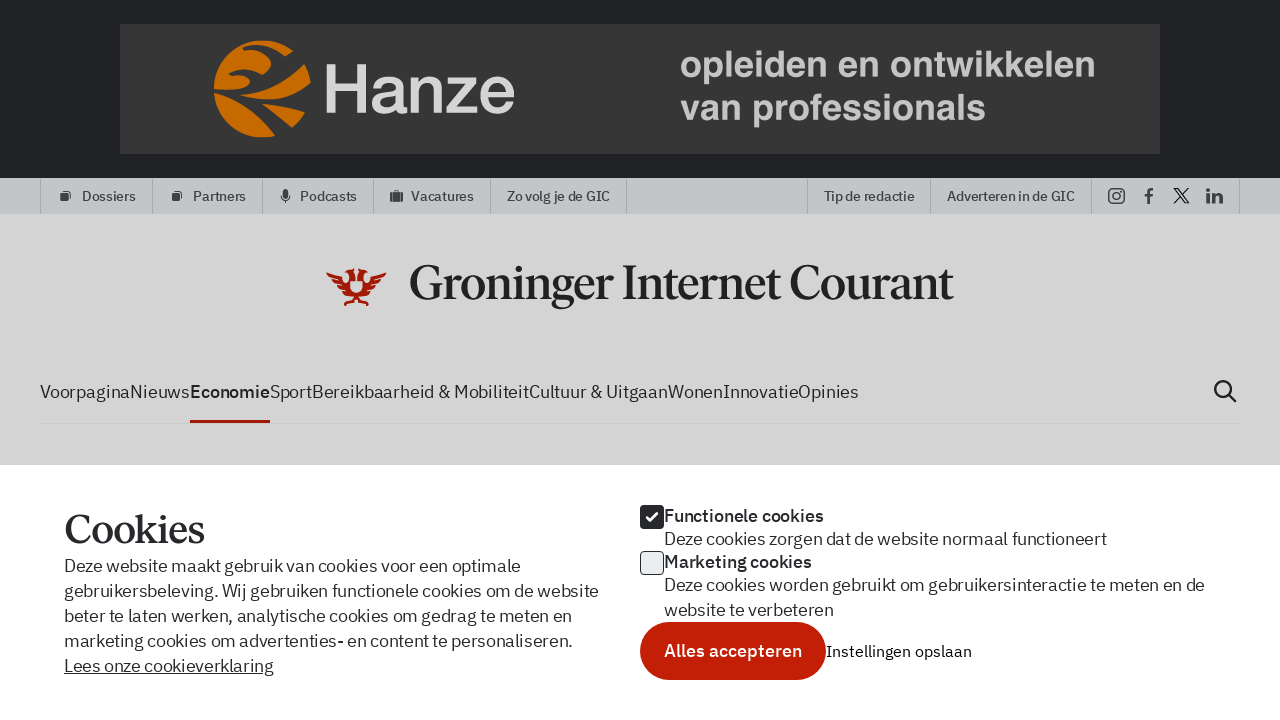

--- FILE ---
content_type: application/javascript; charset=UTF-8
request_url: https://gic.nl/assets/chunks/dbe4afd7.js
body_size: 6300
content:
import{s as I,H as N,u as De,I as Le,J as Re,o as ke,x as Oe,K as Ve,L as We,y as X,M as ge,c as Y,E as W}from"./390923d7.js";var Z;const K=typeof window<"u",Ue=Object.prototype.toString,be=e=>typeof e=="function",ee=e=>typeof e=="number",Pe=e=>typeof e=="string",He=e=>Ue.call(e)==="[object Object]",F=()=>{},Me=K&&((Z=window==null?void 0:window.navigator)==null?void 0:Z.userAgent)&&/iP(ad|hone|od)/.test(window.navigator.userAgent);function P(e){return typeof e=="function"?e():De(e)}function M(e,r){function t(...n){return new Promise((s,a)=>{Promise.resolve(e(()=>r.apply(this,n),{fn:r,thisArg:this,args:n})).then(s).catch(a)})}return t}const G=e=>e();function Qe(e,r={}){let t,n,s=F;const a=c=>{clearTimeout(c),s(),s=F};return c=>{const y=P(e),m=P(r.maxWait);return t&&a(t),y<=0||m!==void 0&&m<=0?(n&&(a(n),n=null),Promise.resolve(c())):new Promise((p,v)=>{s=r.rejectOnCancel?v:p,m&&!n&&(n=setTimeout(()=>{t&&a(t),n=null,p(c())},m)),t=setTimeout(()=>{n&&a(n),n=null,p(c())},y)})}}function ze(e,r=!0,t=!0,n=!1){let s=0,a,u=!0,c=F,y;const m=()=>{a&&(clearTimeout(a),a=void 0,c(),c=F)};return v=>{const l=P(e),i=Date.now()-s,f=()=>y=v();return m(),l<=0?(s=Date.now(),f()):(i>l&&(t||!u)?(s=Date.now(),f()):r&&(y=new Promise((E,b)=>{c=n?b:E,a=setTimeout(()=>{s=Date.now(),u=!0,E(f()),m()},Math.max(0,l-i))})),!t&&!a&&(a=setTimeout(()=>u=!0,l)),u=!1,y)}}function Je(e=G){const r=I(!0);function t(){r.value=!1}function n(){r.value=!0}const s=(...a)=>{r.value&&e(...a)};return{isActive:Le(r),pause:t,resume:n,eventFilter:s}}function qe(e){return e}function V(e){return Ve()?(We(e),!0):!1}function Be(){const e=[],r=s=>{const a=e.indexOf(s);a!==-1&&e.splice(a,1)};return{on:s=>{e.push(s);const a=()=>r(s);return V(a),{off:a}},off:r,trigger:s=>{e.forEach(a=>a(s))}}}function Ke(e,r=200,t={}){return M(Qe(r,t),e)}function Ge(e,r=200,t=!1,n=!0,s=!1){return M(ze(r,t,n,s),e)}function Xe(e,r=!0){Re()?ke(e):r?e():Oe(e)}var te=Object.getOwnPropertySymbols,Ye=Object.prototype.hasOwnProperty,Ze=Object.prototype.propertyIsEnumerable,et=(e,r)=>{var t={};for(var n in e)Ye.call(e,n)&&r.indexOf(n)<0&&(t[n]=e[n]);if(e!=null&&te)for(var n of te(e))r.indexOf(n)<0&&Ze.call(e,n)&&(t[n]=e[n]);return t};function Se(e,r,t={}){const n=t,{eventFilter:s=G}=n,a=et(n,["eventFilter"]);return N(e,M(s,r),a)}var tt=Object.defineProperty,rt=Object.defineProperties,nt=Object.getOwnPropertyDescriptors,U=Object.getOwnPropertySymbols,Ee=Object.prototype.hasOwnProperty,Ie=Object.prototype.propertyIsEnumerable,re=(e,r,t)=>r in e?tt(e,r,{enumerable:!0,configurable:!0,writable:!0,value:t}):e[r]=t,ot=(e,r)=>{for(var t in r||(r={}))Ee.call(r,t)&&re(e,t,r[t]);if(U)for(var t of U(r))Ie.call(r,t)&&re(e,t,r[t]);return e},at=(e,r)=>rt(e,nt(r)),st=(e,r)=>{var t={};for(var n in e)Ee.call(e,n)&&r.indexOf(n)<0&&(t[n]=e[n]);if(e!=null&&U)for(var n of U(e))r.indexOf(n)<0&&Ie.call(e,n)&&(t[n]=e[n]);return t};function ne(e,r,t={}){const n=t,{eventFilter:s=G}=n,a=st(n,["eventFilter"]),u=M(s,r);let c,y,m;if(a.flush==="sync"){const p=I(!1);y=()=>{},c=v=>{p.value=!0,v(),p.value=!1},m=N(e,(...v)=>{p.value||u(...v)},a)}else{const p=[],v=I(0),l=I(0);y=()=>{v.value=l.value},p.push(N(e,()=>{l.value++},at(ot({},a),{flush:"sync"}))),c=i=>{const f=l.value;i(),v.value+=l.value-f},p.push(N(e,(...i)=>{const f=v.value>0&&v.value===l.value;v.value=0,l.value=0,!f&&u(...i)},a)),m=()=>{p.forEach(i=>i())}}return{stop:m,ignoreUpdates:c,ignorePrevAsyncUpdates:y}}var lt=Object.defineProperty,it=Object.defineProperties,ut=Object.getOwnPropertyDescriptors,H=Object.getOwnPropertySymbols,$e=Object.prototype.hasOwnProperty,Te=Object.prototype.propertyIsEnumerable,oe=(e,r,t)=>r in e?lt(e,r,{enumerable:!0,configurable:!0,writable:!0,value:t}):e[r]=t,ct=(e,r)=>{for(var t in r||(r={}))$e.call(r,t)&&oe(e,t,r[t]);if(H)for(var t of H(r))Te.call(r,t)&&oe(e,t,r[t]);return e},ft=(e,r)=>it(e,ut(r)),pt=(e,r)=>{var t={};for(var n in e)$e.call(e,n)&&r.indexOf(n)<0&&(t[n]=e[n]);if(e!=null&&H)for(var n of H(e))r.indexOf(n)<0&&Te.call(e,n)&&(t[n]=e[n]);return t};function Ae(e,r,t={}){const n=t,{eventFilter:s}=n,a=pt(n,["eventFilter"]),{eventFilter:u,pause:c,resume:y,isActive:m}=Je(s);return{stop:Se(e,r,ft(ct({},a),{eventFilter:u})),pause:c,resume:y,isActive:m}}function R(e){var r;const t=P(e);return(r=t==null?void 0:t.$el)!=null?r:t}const D=K?window:void 0,dt=K?window.document:void 0;function S(...e){let r,t,n,s;if(Pe(e[0])||Array.isArray(e[0])?([t,n,s]=e,r=D):[r,t,n,s]=e,!r)return F;Array.isArray(t)||(t=[t]),Array.isArray(n)||(n=[n]);const a=[],u=()=>{a.forEach(p=>p()),a.length=0},c=(p,v,l,i)=>(p.addEventListener(v,l,i),()=>p.removeEventListener(v,l,i)),y=N(()=>[R(r),P(s)],([p,v])=>{u(),p&&a.push(...t.flatMap(l=>n.map(i=>c(p,l,i,v))))},{immediate:!0,flush:"post"}),m=()=>{y(),u()};return V(m),m}let ae=!1;function Nt(e,r,t={}){const{window:n=D,ignore:s=[],capture:a=!0,detectIframe:u=!1}=t;if(!n)return;Me&&!ae&&(ae=!0,Array.from(n.document.body.children).forEach(l=>l.addEventListener("click",F)));let c=!0;const y=l=>s.some(i=>{if(typeof i=="string")return Array.from(n.document.querySelectorAll(i)).some(f=>f===l.target||l.composedPath().includes(f));{const f=R(i);return f&&(l.target===f||l.composedPath().includes(f))}}),p=[S(n,"click",l=>{const i=R(e);if(!(!i||i===l.target||l.composedPath().includes(i))){if(l.detail===0&&(c=!y(l)),!c){c=!0;return}r(l)}},{passive:!0,capture:a}),S(n,"pointerdown",l=>{const i=R(e);i&&(c=!l.composedPath().includes(i)&&!y(l))},{passive:!0}),u&&S(n,"blur",l=>{var i;const f=R(e);((i=n.document.activeElement)==null?void 0:i.tagName)==="IFRAME"&&!(f!=null&&f.contains(n.document.activeElement))&&r(l)})].filter(Boolean);return()=>p.forEach(l=>l())}function vt(e,r=!1){const t=I(),n=()=>t.value=!!e();return n(),Xe(n,r),t}const q=typeof globalThis<"u"?globalThis:typeof window<"u"?window:typeof global<"u"?global:typeof self<"u"?self:{},B="__vueuse_ssr_handlers__";q[B]=q[B]||{};const mt=q[B];function je(e,r){return mt[e]||r}function xe(e){return e==null?"any":e instanceof Set?"set":e instanceof Map?"map":e instanceof Date?"date":typeof e=="boolean"?"boolean":typeof e=="string"?"string":typeof e=="object"?"object":Number.isNaN(e)?"any":"number"}var ht=Object.defineProperty,se=Object.getOwnPropertySymbols,yt=Object.prototype.hasOwnProperty,_t=Object.prototype.propertyIsEnumerable,le=(e,r,t)=>r in e?ht(e,r,{enumerable:!0,configurable:!0,writable:!0,value:t}):e[r]=t,ie=(e,r)=>{for(var t in r||(r={}))yt.call(r,t)&&le(e,t,r[t]);if(se)for(var t of se(r))_t.call(r,t)&&le(e,t,r[t]);return e};const Fe={boolean:{read:e=>e==="true",write:e=>String(e)},object:{read:e=>JSON.parse(e),write:e=>JSON.stringify(e)},number:{read:e=>Number.parseFloat(e),write:e=>String(e)},any:{read:e=>e,write:e=>String(e)},string:{read:e=>e,write:e=>String(e)},map:{read:e=>new Map(JSON.parse(e)),write:e=>JSON.stringify(Array.from(e.entries()))},set:{read:e=>new Set(JSON.parse(e)),write:e=>JSON.stringify(Array.from(e))},date:{read:e=>new Date(e),write:e=>e.toISOString()}},ue="vueuse-storage";function Ct(e,r,t,n={}){var s;const{flush:a="pre",deep:u=!0,listenToStorageChanges:c=!0,writeDefaults:y=!0,mergeDefaults:m=!1,shallow:p,window:v=D,eventFilter:l,onError:i=g=>{console.error(g)}}=n,f=(p?ge:I)(r);if(!t)try{t=je("getDefaultStorage",()=>{var g;return(g=D)==null?void 0:g.localStorage})()}catch(g){i(g)}if(!t)return f;const E=P(r),b=xe(E),w=(s=n.serializer)!=null?s:Fe[b],{pause:_,resume:d}=Ae(f,()=>O(f.value),{flush:a,deep:u,eventFilter:l});return v&&c&&(S(v,"storage",j),S(v,ue,x)),j(),f;function O(g){try{if(g==null)t.removeItem(e);else{const $=w.write(g),o=t.getItem(e);o!==$&&(t.setItem(e,$),v&&v.dispatchEvent(new CustomEvent(ue,{detail:{key:e,oldValue:o,newValue:$,storageArea:t}})))}}catch($){i($)}}function A(g){const $=g?g.newValue:t.getItem(e);if($==null)return y&&E!==null&&t.setItem(e,w.write(E)),E;if(!g&&m){const o=w.read($);return be(m)?m(o,E):b==="object"&&!Array.isArray(o)?ie(ie({},E),o):o}else return typeof $!="string"?$:w.read($)}function x(g){j(g.detail)}function j(g){if(!(g&&g.storageArea!==t)){if(g&&g.key==null){f.value=E;return}if(!(g&&g.key!==e)){_();try{f.value=A(g)}catch($){i($)}finally{g?Oe(d):d()}}}}}const ce=1;function Dt(e,r={}){const{throttle:t=0,idle:n=200,onStop:s=F,onScroll:a=F,offset:u={left:0,right:0,top:0,bottom:0},eventListenerOptions:c={capture:!1,passive:!0},behavior:y="auto"}=r,m=I(0),p=I(0),v=Y({get(){return m.value},set(O){i(O,void 0)}}),l=Y({get(){return p.value},set(O){i(void 0,O)}});function i(O,A){var x,j,g;const $=P(e);$&&((g=$ instanceof Document?document.body:$)==null||g.scrollTo({top:(x=P(A))!=null?x:l.value,left:(j=P(O))!=null?j:v.value,behavior:P(y)}))}const f=I(!1),E=W({left:!0,right:!1,top:!0,bottom:!1}),b=W({left:!1,right:!1,top:!1,bottom:!1}),w=O=>{f.value&&(f.value=!1,b.left=!1,b.right=!1,b.top=!1,b.bottom=!1,s(O))},_=Ke(w,t+n),d=O=>{const A=O.target===document?O.target.documentElement:O.target,x=A.scrollLeft;b.left=x<m.value,b.right=x>p.value,E.left=x<=0+(u.left||0),E.right=x+A.clientWidth>=A.scrollWidth-(u.right||0)-ce,m.value=x;let j=A.scrollTop;O.target===document&&!j&&(j=document.body.scrollTop),b.top=j<p.value,b.bottom=j>p.value,E.top=j<=0+(u.top||0),E.bottom=j+A.clientHeight>=A.scrollHeight-(u.bottom||0)-ce,p.value=j,f.value=!0,_(O),a(O)};return S(e,"scroll",t?Ge(d,t,!0,!1):d,c),S(e,"scrollend",w,c),{x:v,y:l,isScrolling:f,arrivedState:E,directions:b}}function Lt(e,r,t={}){const{root:n,rootMargin:s="0px",threshold:a=.1,window:u=D}=t,c=vt(()=>u&&"IntersectionObserver"in u);let y=F;const m=c.value?N(()=>({el:R(e),root:R(n)}),({el:v,root:l})=>{if(y(),!v)return;const i=new IntersectionObserver(r,{root:l,rootMargin:s,threshold:a});i.observe(v),y=()=>{i.disconnect(),y=F}},{immediate:!0,flush:"post"}):F,p=()=>{y(),m()};return V(p),{isSupported:c,stop:p}}var wt=Object.defineProperty,fe=Object.getOwnPropertySymbols,Ot=Object.prototype.hasOwnProperty,gt=Object.prototype.propertyIsEnumerable,pe=(e,r,t)=>r in e?wt(e,r,{enumerable:!0,configurable:!0,writable:!0,value:t}):e[r]=t,de=(e,r)=>{for(var t in r||(r={}))Ot.call(r,t)&&pe(e,t,r[t]);if(fe)for(var t of fe(r))gt.call(r,t)&&pe(e,t,r[t]);return e};function z(e,r){P(e)&&r(P(e))}function bt(e){let r=[];for(let t=0;t<e.length;++t)r=[...r,[e.start(t),e.end(t)]];return r}function J(e){return Array.from(e).map(({label:r,kind:t,language:n,mode:s,activeCues:a,cues:u,inBandMetadataTrackDispatchType:c},y)=>({id:y,label:r,kind:t,language:n,mode:s,activeCues:a,cues:u,inBandMetadataTrackDispatchType:c}))}const Pt={src:"",tracks:[]};function Rt(e,r={}){r=de(de({},Pt),r);const{document:t=dt}=r,n=I(0),s=I(0),a=I(!1),u=I(1),c=I(!1),y=I(!1),m=I(!1),p=I(1),v=I(!1),l=I([]),i=I([]),f=I(-1),E=I(!1),b=I(!1),w=t&&"pictureInPictureEnabled"in t,_=Be(),d=o=>{z(e,h=>{if(o){const T=ee(o)?o:o.id;h.textTracks[T].mode="disabled"}else for(let T=0;T<h.textTracks.length;++T)h.textTracks[T].mode="disabled";f.value=-1})},O=(o,h=!0)=>{z(e,T=>{const C=ee(o)?o:o.id;h&&d(),T.textTracks[C].mode="showing",f.value=C})},A=()=>new Promise((o,h)=>{z(e,async T=>{w&&(E.value?t.exitPictureInPicture().then(o).catch(h):T.requestPictureInPicture().then(o).catch(h))})});X(()=>{if(!t)return;const o=P(e);if(!o)return;const h=P(r.src);let T=[];h&&(Pe(h)?T=[{src:h}]:Array.isArray(h)?T=h:He(h)&&(T=[h]),o.querySelectorAll("source").forEach(C=>{C.removeEventListener("error",_.trigger),C.remove()}),T.forEach(({src:C,type:Q})=>{const k=t.createElement("source");k.setAttribute("src",C),k.setAttribute("type",Q||""),k.addEventListener("error",_.trigger),o.appendChild(k)}),o.load())}),V(()=>{const o=P(e);o&&o.querySelectorAll("source").forEach(h=>h.removeEventListener("error",_.trigger))}),N(u,o=>{const h=P(e);h&&(h.volume=o)}),N(b,o=>{const h=P(e);h&&(h.muted=o)}),N(p,o=>{const h=P(e);h&&(h.playbackRate=o)}),X(()=>{if(!t)return;const o=P(r.tracks),h=P(e);!o||!o.length||!h||(h.querySelectorAll("track").forEach(T=>T.remove()),o.forEach(({default:T,kind:C,label:Q,src:k,srcLang:Ne},Ce)=>{const L=t.createElement("track");L.default=T||!1,L.kind=C,L.label=Q,L.src=k,L.srclang=Ne,L.default&&(f.value=Ce),h.appendChild(L)}))});const{ignoreUpdates:x}=ne(n,o=>{const h=P(e);h&&(h.currentTime=o)}),{ignoreUpdates:j}=ne(m,o=>{const h=P(e);h&&(o?h.play():h.pause())});S(e,"timeupdate",()=>x(()=>n.value=P(e).currentTime)),S(e,"durationchange",()=>s.value=P(e).duration),S(e,"progress",()=>l.value=bt(P(e).buffered)),S(e,"seeking",()=>a.value=!0),S(e,"seeked",()=>a.value=!1),S(e,"waiting",()=>c.value=!0),S(e,"playing",()=>{c.value=!1,y.value=!1}),S(e,"ratechange",()=>p.value=P(e).playbackRate),S(e,"stalled",()=>v.value=!0),S(e,"ended",()=>y.value=!0),S(e,"pause",()=>j(()=>m.value=!1)),S(e,"play",()=>j(()=>m.value=!0)),S(e,"enterpictureinpicture",()=>E.value=!0),S(e,"leavepictureinpicture",()=>E.value=!1),S(e,"volumechange",()=>{const o=P(e);o&&(u.value=o.volume,b.value=o.muted)});const g=[],$=N([e],()=>{const o=P(e);o&&($(),g[0]=S(o.textTracks,"addtrack",()=>i.value=J(o.textTracks)),g[1]=S(o.textTracks,"removetrack",()=>i.value=J(o.textTracks)),g[2]=S(o.textTracks,"change",()=>i.value=J(o.textTracks)))});return V(()=>g.forEach(o=>o())),{currentTime:n,duration:s,waiting:c,seeking:a,ended:y,stalled:v,buffered:l,playing:m,rate:p,volume:u,muted:b,tracks:i,selectedTrack:f,enableTrack:O,disableTrack:d,supportsPictureInPicture:w,togglePictureInPicture:A,isPictureInPicture:E,onSourceError:_.on}}var ve;(function(e){e.UP="UP",e.RIGHT="RIGHT",e.DOWN="DOWN",e.LEFT="LEFT",e.NONE="NONE"})(ve||(ve={}));var St=Object.defineProperty,me=Object.getOwnPropertySymbols,Et=Object.prototype.hasOwnProperty,It=Object.prototype.propertyIsEnumerable,he=(e,r,t)=>r in e?St(e,r,{enumerable:!0,configurable:!0,writable:!0,value:t}):e[r]=t,ye=(e,r)=>{for(var t in r||(r={}))Et.call(r,t)&&he(e,t,r[t]);if(me)for(var t of me(r))It.call(r,t)&&he(e,t,r[t]);return e};function kt(e,r,t,n={}){var s;const{flush:a="pre",deep:u=!0,listenToStorageChanges:c=!0,writeDefaults:y=!0,mergeDefaults:m=!1,shallow:p,window:v=D,eventFilter:l,onError:i=d=>{console.error(d)}}=n,f=P(r),E=xe(f),b=(p?ge:I)(r),w=(s=n.serializer)!=null?s:Fe[E];if(!t)try{t=je("getDefaultStorage",()=>{var d;return(d=D)==null?void 0:d.localStorage})()}catch(d){i(d)}async function _(d){if(!(!t||d&&d.key!==e))try{const O=d?d.newValue:await t.getItem(e);if(O==null)b.value=f,y&&f!==null&&await t.setItem(e,await w.write(f));else if(m){const A=await w.read(O);be(m)?b.value=m(A,f):E==="object"&&!Array.isArray(A)?b.value=ye(ye({},f),A):b.value=A}else b.value=await w.read(O)}catch(O){i(O)}}return _(),v&&c&&S(v,"storage",d=>setTimeout(()=>_(d),0)),t&&Se(b,async()=>{try{b.value==null?await t.removeItem(e):await t.setItem(e,await w.write(b.value))}catch(d){i(d)}},{flush:a,deep:u,eventFilter:l}),b}var $t=Object.defineProperty,_e=Object.getOwnPropertySymbols,Tt=Object.prototype.hasOwnProperty,At=Object.prototype.propertyIsEnumerable,we=(e,r,t)=>r in e?$t(e,r,{enumerable:!0,configurable:!0,writable:!0,value:t}):e[r]=t,jt=(e,r)=>{for(var t in r||(r={}))Tt.call(r,t)&&we(e,t,r[t]);if(_e)for(var t of _e(r))At.call(r,t)&&we(e,t,r[t]);return e};const xt={easeInSine:[.12,0,.39,0],easeOutSine:[.61,1,.88,1],easeInOutSine:[.37,0,.63,1],easeInQuad:[.11,0,.5,0],easeOutQuad:[.5,1,.89,1],easeInOutQuad:[.45,0,.55,1],easeInCubic:[.32,0,.67,0],easeOutCubic:[.33,1,.68,1],easeInOutCubic:[.65,0,.35,1],easeInQuart:[.5,0,.75,0],easeOutQuart:[.25,1,.5,1],easeInOutQuart:[.76,0,.24,1],easeInQuint:[.64,0,.78,0],easeOutQuint:[.22,1,.36,1],easeInOutQuint:[.83,0,.17,1],easeInExpo:[.7,0,.84,0],easeOutExpo:[.16,1,.3,1],easeInOutExpo:[.87,0,.13,1],easeInCirc:[.55,0,1,.45],easeOutCirc:[0,.55,.45,1],easeInOutCirc:[.85,0,.15,1],easeInBack:[.36,0,.66,-.56],easeOutBack:[.34,1.56,.64,1],easeInOutBack:[.68,-.6,.32,1.6]};jt({linear:qe},xt);function Vt(e="history",r={}){const{initialValue:t={},removeNullishValues:n=!0,removeFalsyValues:s=!1,write:a=!0,window:u=D}=r;if(!u)return W(t);const c=W({});function y(){if(e==="history")return u.location.search||"";if(e==="hash"){const w=u.location.hash||"",_=w.indexOf("?");return _>0?w.slice(_):""}else return(u.location.hash||"").replace(/^#/,"")}function m(w){const _=w.toString();if(e==="history")return`${_?`?${_}`:""}${u.location.hash||""}`;if(e==="hash-params")return`${u.location.search||""}${_?`#${_}`:""}`;const d=u.location.hash||"#",O=d.indexOf("?");return O>0?`${d.slice(0,O)}${_?`?${_}`:""}`:`${d}${_?`?${_}`:""}`}function p(){return new URLSearchParams(y())}function v(w){const _=new Set(Object.keys(c));for(const d of w.keys()){const O=w.getAll(d);c[d]=O.length>1?O:w.get(d)||"",_.delete(d)}Array.from(_).forEach(d=>delete c[d])}const{pause:l,resume:i}=Ae(c,()=>{const w=new URLSearchParams("");Object.keys(c).forEach(_=>{const d=c[_];Array.isArray(d)?d.forEach(O=>w.append(_,O)):n&&d==null||s&&!d?w.delete(_):w.set(_,d)}),f(w)},{deep:!0});function f(w,_){l(),_&&v(w),u.history.replaceState(u.history.state,u.document.title,u.location.pathname+m(w)),i()}function E(){a&&f(p(),!0)}S(u,"popstate",E,!1),e!=="history"&&S(u,"hashchange",E,!1);const b=p();return b.keys().next().value?v(b):Object.assign(c,t),c}export{Lt as a,Dt as b,Vt as c,Ct as d,Rt as e,Nt as o,kt as u};


--- FILE ---
content_type: application/javascript; charset=UTF-8
request_url: https://gic.nl/assets/chunks/c63cc915.js
body_size: 178
content:
import{u as a}from"./50864416.js";import{d as n,c,a as f,b as i,B as l,n as p,u}from"./390923d7.js";const h=["href"],k=n({__name:"Link",props:{href:null},setup(t){const s=t,{urlPathname:e}=a(),r=c(()=>s.href==="/"?e===s.href:e==null?void 0:e.startsWith(s.href));return(o,m)=>(f(),i("a",{class:p(["cursor-pointer",{active:u(r)}]),href:t.href},[l(o.$slots,"default")],10,h))}});export{k as _};
